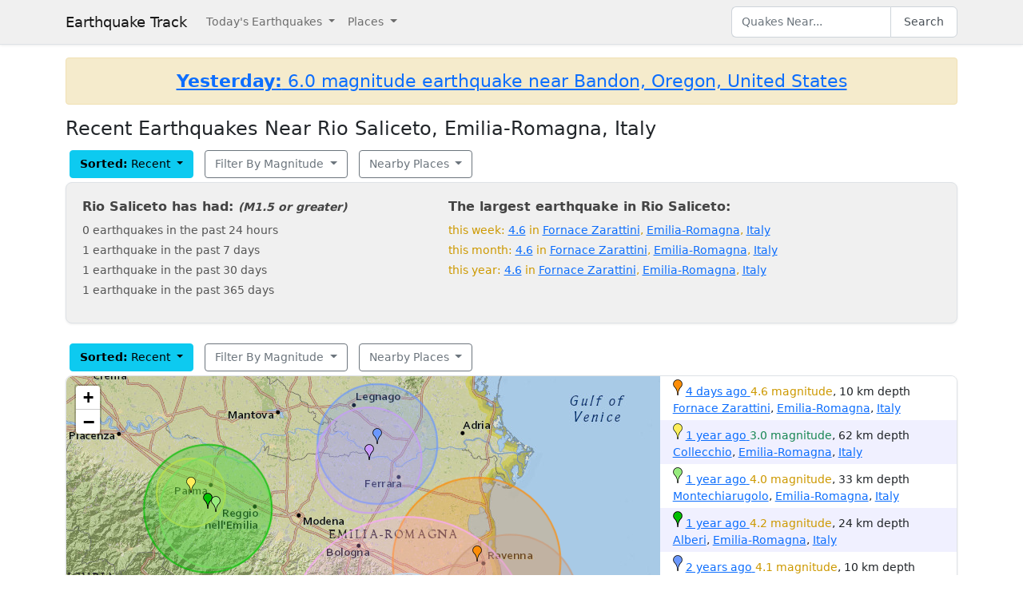

--- FILE ---
content_type: text/html; charset=utf-8
request_url: https://earthquaketrack.com/it-05-rio-saliceto/recent
body_size: 8462
content:
<!DOCTYPE html>
<html>
<head>
<meta content='width=device-width, initial-scale=1, maximum-scale=1' name='viewport'>
<!--  -->

<script src="/assets/application-a0fb239a9d9ac9f3a51ea2382e4aaf8651812b920a1f0f980e121e80b90527d3.js" defer="defer"></script>
<meta name="csrf-param" content="authenticity_token" />
<meta name="csrf-token" content="KOXB4YU7uoJb5DvGgihRQWfIPuP0m1D4IjVbRXZp5AXB6RNdMCN3_L-hK5dZW1T6u53m51igZiFzXRfEEfoH4w" />
<title>Earthquakes in Rio Saliceto, Emilia-Romagna, Italy - Most Recent</title>
<meta name="referrer" content="same-origin">
<link rel="shortcut icon" href="/favicon.ico" />
<link rel="canonical" href="https://earthquaketrack.com/it-05-rio-saliceto/recent" />

<link rel="stylesheet" href="/assets/application-c08a2356b87fdb3aebcfda32a9b924030eaadc8a2179037eabf0216151cf8f39.css" />
<meta content='Quakes Near Rio Saliceto, Emilia-Romagna, Italy Now, Today, and Recently.  See if there was there an earthquake just now in Rio Saliceto, Emilia-Romagna, Italy' name='description'>
<meta content='text/html; charset=UTF-8' http-equiv='Content-Type'>
<meta content='https://earthquaketrack.com/assets/preview.jpg' property='og:image'>
</head>
<body>
<nav class='navbar navbar-expand-lg navbar-light bg-brand'>
<div class='container'>
<a class='navbar-brand' href='/'>Earthquake Track</a>
<button aria-controls='navbarSupportedContent' aria-expanded='false' aria-label='Toggle navigation' class='navbar-toggler' data-bs-target='#navbarSupportedContent' data-bs-toggle='collapse' type='button'>
<span class='navbar-toggler-icon'></span>
</button>
<div class='navbar-collapse collapse' id='navbarSupportedContent'>
<ul class='navbar-nav me-auto mb-2 mb-lg-0'>
<li class='nav-item dropdown'>
<a aria-expanded='false' class='nav-link dropdown-toggle' data-bs-toggle='dropdown' href='#' id='navbarDropdown' role='button'>
Today&#39;s Earthquakes
</a>
<ul aria-labelledby='navbarDropdown' class='dropdown-menu'>
<li><a class="dropdown-item" href="/recent">Today&#39;s Earthquakes</a></li>
<li><a class="dropdown-item" href="/biggest">Big Quakes</a></li>
</ul>
</li>
<li class='nav-item dropdown'>
<a aria-expanded='false' class='nav-link dropdown-toggle' data-bs-toggle='dropdown' href='#' id='navbarDropdown2' role='button'>
Places
</a>
<ul aria-labelledby='navbarDropdown2' class='dropdown-menu'>
<li><a title="LA" class="dropdown-item" href="/v/la/recent">LA and Southern California</a></li>
<li><a class="dropdown-item" href="/v/norcal/recent">Northern California</a></li>
<li><a title="SF" class="dropdown-item" href="/v/sf/recent">San Francisco Bay Area, California</a></li>
<li><a class="dropdown-item" href="/v/pnw/recent">The Pacific Northwest</a></li>
<li><a title="South America" class="dropdown-item" href="/v/southamerica/recent">South America</a></li>
<li><a class="dropdown-item" href="/v/caribbean/recent">The Caribbean and Central America</a></li>
<li><a title="SE Asia" class="dropdown-item" href="/v/seasia/recent">Southeast Asia</a></li>
<li><a title="Europe" class="dropdown-item" href="/v/europe/recent">Europe</a></li>
<li><a title="Asia" class="dropdown-item" href="/v/asia/recent">Asia</a></li>
<li><a class="dropdown-item" href="/v/middleeast/recent">The Middle East</a></li>
<li><a class="dropdown-item" href="/v/safrica/recent">Southern and Central Africa</a></li>
<li><a title="British Columbia" class="dropdown-item" href="/p/canada/british-columbia/recent">British Columbia</a></li>
<li><a title="California" class="dropdown-item" href="/p/united-states/california/recent">California</a></li>
<li><a title="Oklahoma" class="dropdown-item" href="/p/united-states/oklahoma/recent">Oklahoma</a></li>
<li><a title="Texas" class="dropdown-item" href="/p/united-states/texas/recent">Texas</a></li>
<li><a title="Japan" class="dropdown-item" href="/p/japan/recent">Japan</a></li>
<li><a title="New Zealand" class="dropdown-item" href="/p/new-zealand/recent">New Zealand</a></li>
<li><a title="United States" class="dropdown-item" href="/p/united-states/recent">United States</a></li>
<li><a title="Greece" class="dropdown-item" href="/p/greece/recent">Greece</a></li>
</ul>
</li>
</ul>
<ul class='navbar-nav mb-2 mb-lg-0'>
<li class='nav-item'>
<form action='/search' class='d-flex' id='search' method='get'>
<input type="text" name="q" id="q" placeholder="Quakes Near..." class="form-control" />
<button class='btn btn-outline-secondary' type='submit'>Search</button>
</form>
</li>
</ul>
</div>
</div>
</nav>
<div class='container'>
<div id='content'>
<div class='alert alert-warning noteworthy'>
<h4 style='margin:0;text-align:center'>
<a href='/quakes/2026-01-16-03-25-52-utc-6-0-10'>
<strong>Yesterday:</strong>
6.0 magnitude earthquake near Bandon, Oregon, United States
</a>
</h4>
</div>

<div class="row">
  <h1>
        Recent Earthquakes Near Rio Saliceto, Emilia-Romagna, Italy
  </h1>
  <div>
    
<div>
<div class="btn-group">
  <div class="dropdown">
    <button type="button" class="btn btn-default dropdown-toggle btn-info" id="recent-dropdown-38796" data-bs-toggle="dropdown" aria-expanded="false">
      <strong>Sorted:</strong>
          Recent
      <span class="caret"></span>
    </button>
    <ul class="dropdown-menu" role="menu" aria-labelledby="recent-dropdown-38796">
      <li class="tab active"><a title="Latest Quakes Near Rio Saliceto" class="dropdown-item active" href="/it-05-rio-saliceto/recent">Recent Quakes</a></li>
      <li class="tab "><a title="Biggest Quakes Near Rio Saliceto" class="dropdown-item" href="/it-05-rio-saliceto/biggest">Biggest Quakes</a></li>
    </ul>

  </div>
</div>

<div class="btn-group">
  <div class="dropdown">
    <button type="button" class="btn dropdown-toggle btn-outline-secondary " data-bs-toggle="dropdown" aria-expanded="false" id="biggest-dropdown-38796">
      Filter By Magnitude
      <span class="caret"></span>
    </button>
    <ul class="dropdown-menu" aria-labelledby="biggest-dropdown-38796">
      <li class="tab active"><a class="dropdown-item active" href="/it-05-rio-saliceto/recent">No Filter</a></li>
        <li class="tab "><a class="dropdown-item" href="/it-05-rio-saliceto/recent?mag_filter=2">2+ mag</a></li>
        <li class="tab "><a class="dropdown-item" href="/it-05-rio-saliceto/recent?mag_filter=3">3+ mag</a></li>
        <li class="tab "><a class="dropdown-item" href="/it-05-rio-saliceto/recent?mag_filter=4">4+ mag</a></li>
        <li class="tab "><a class="dropdown-item" href="/it-05-rio-saliceto/recent?mag_filter=5">5+ mag</a></li>
        <li class="tab "><a class="dropdown-item" href="/it-05-rio-saliceto/recent?mag_filter=6">6+ mag</a></li>
        <li class="tab "><a class="dropdown-item" href="/it-05-rio-saliceto/recent?mag_filter=7">7+ mag</a></li>
        <li class="tab "><a class="dropdown-item" href="/it-05-rio-saliceto/recent?mag_filter=8">8+ mag</a></li>
    </ul>
  </div>
</div>


<div class="btn-group">
  <div class="dropdown">
    <button type="button" class="btn btn-outline-secondary dropdown-toggle" data-bs-toggle="dropdown" aria-expanded="false" id="nearby-places-dropdown-38796">
        Nearby Places
      <span class="caret"></span>
    </button>
    <ul class="dropdown-menu" aria-labelledby="nearby-places-dropdown-38796">
          <li><a class="dropdown-item" title="Europe" href="/v/europe/recent">Europe</a></li>
        <li class="divider"></li>
          <li><a class="dropdown-item" title="Milano, Lombardy, Italy" href="/it-09-milano/recent">Milano, Lombardy, Italy</a></li>
          <li><a class="dropdown-item" title="Rome, Latium, Italy" href="/it-07-rome/recent">Rome, Latium, Italy</a></li>
          <li><a class="dropdown-item" title="Zagreb - Centar, Grad Zagreb, Croatia" href="/hr-21-zagreb-centar/recent">Zagreb - Centar, Grad Zagreb, Croatia</a></li>
          <li><a class="dropdown-item" title="Turin, Piedmont, Italy" href="/it-12-turin/recent">Turin, Piedmont, Italy</a></li>
        <li class="divider"></li>
          <li><a class="dropdown-item" title="Ordino" href="/p/andorra/ordino/recent">Ordino</a></li>
      <li class="divider"></li>
          <li><a class="dropdown-item" title="Northern Italy" href="/r/northern-italy/recent">Northern Italy</a></li>
          <li><a class="dropdown-item" title="Ligurian Sea" href="/r/ligurian-sea/recent">Ligurian Sea</a></li>
          <li><a class="dropdown-item" title="Central Italy" href="/r/central-italy/recent">Central Italy</a></li>
          <li><a class="dropdown-item" title="Otok Krk, Croatia" href="/r/otok-krk-croatia/recent">Otok Krk, Croatia</a></li>
          <li><a class="dropdown-item" title="Otok Pag, Croatia" href="/r/otok-pag-croatia/recent">Otok Pag, Croatia</a></li>
          <li><a class="dropdown-item" title="Corsica, France" href="/r/corsica-france/recent">Corsica, France</a></li>
          <li><a class="dropdown-item" title="France Germany Border" href="/r/france-germany-border/recent">France Germany Border</a></li>
          <li><a class="dropdown-item" title="Croatia" href="/r/croatia/recent">Croatia</a></li>
          <li><a class="dropdown-item" title="Near South Coast Of France" href="/r/near-south-coast-of-france/recent">Near South Coast Of France</a></li>
          <li><a class="dropdown-item" title="Otok Brac, Croatia" href="/r/otok-brac-croatia/recent">Otok Brac, Croatia</a></li>
          <li><a class="dropdown-item" title="Tyrrhenian Sea" href="/r/tyrrhenian-sea/recent">Tyrrhenian Sea</a></li>
          <li><a class="dropdown-item" title="Adriatic Sea" href="/r/adriatic-sea/recent">Adriatic Sea</a></li>
    </ul>
  </div>
</div>
</div>
  </div>
</div>
  <div class="city-stats">
  <div class="row">
    <div class="col col-lg-5 col-md-6 col-sm-12 col-12">
      <h4>
        Rio Saliceto has had:
        <small><em>(M1.5 or greater)</em></small>
      </h4>
      <ul class="list-unstyled">
        <li>0 earthquakes in the past 24 hours</li>
        <li>1 earthquake in the past 7 days</li>
        <li>1 earthquake in the past 30 days</li>
        <li>1 earthquake in the past 365 days</li>
      </ul>
    </div>
    <div class="col col-lg-7 col-md-6 col-sm-12 col-12">
        <h4>
            The largest earthquake in Rio Saliceto:
        </h4>
        <ul class="list-unstyled">
              <li>
                <div class="text-warning">
                    this week: <a href="/quakes/2026-01-13-08-27-57-utc-4-6-10">4.6</a> in
                        <a href="/it-05-fornace-zarattini/recent">Fornace Zarattini</a>,
        <a href="/p/italy/emilia-romagna/recent">Emilia-Romagna</a>,
      <a href="/p/italy/recent">Italy</a>

                </div>
              </li>
              <li>
                <div class="text-warning">
                    this month: <a href="/quakes/2026-01-13-08-27-57-utc-4-6-10">4.6</a> in
                        <a href="/it-05-fornace-zarattini/recent">Fornace Zarattini</a>,
        <a href="/p/italy/emilia-romagna/recent">Emilia-Romagna</a>,
      <a href="/p/italy/recent">Italy</a>

                </div>
              </li>
              <li>
                <div class="text-warning">
                    this year: <a href="/quakes/2026-01-13-08-27-57-utc-4-6-10">4.6</a> in
                        <a href="/it-05-fornace-zarattini/recent">Fornace Zarattini</a>,
        <a href="/p/italy/emilia-romagna/recent">Emilia-Romagna</a>,
      <a href="/p/italy/recent">Italy</a>

                </div>
              </li>
        </ul>
    </div>
  </div>
</div>




    
<div>
<div class="btn-group">
  <div class="dropdown">
    <button type="button" class="btn btn-default dropdown-toggle btn-info" id="recent-dropdown-75834" data-bs-toggle="dropdown" aria-expanded="false">
      <strong>Sorted:</strong>
          Recent
      <span class="caret"></span>
    </button>
    <ul class="dropdown-menu" role="menu" aria-labelledby="recent-dropdown-75834">
      <li class="tab active"><a title="Latest Quakes Near Rio Saliceto" class="dropdown-item active" href="/it-05-rio-saliceto/recent">Recent Quakes</a></li>
      <li class="tab "><a title="Biggest Quakes Near Rio Saliceto" class="dropdown-item" href="/it-05-rio-saliceto/biggest">Biggest Quakes</a></li>
    </ul>

  </div>
</div>

<div class="btn-group">
  <div class="dropdown">
    <button type="button" class="btn dropdown-toggle btn-outline-secondary " data-bs-toggle="dropdown" aria-expanded="false" id="biggest-dropdown-75834">
      Filter By Magnitude
      <span class="caret"></span>
    </button>
    <ul class="dropdown-menu" aria-labelledby="biggest-dropdown-75834">
      <li class="tab active"><a class="dropdown-item active" href="/it-05-rio-saliceto/recent">No Filter</a></li>
        <li class="tab "><a class="dropdown-item" href="/it-05-rio-saliceto/recent?mag_filter=2">2+ mag</a></li>
        <li class="tab "><a class="dropdown-item" href="/it-05-rio-saliceto/recent?mag_filter=3">3+ mag</a></li>
        <li class="tab "><a class="dropdown-item" href="/it-05-rio-saliceto/recent?mag_filter=4">4+ mag</a></li>
        <li class="tab "><a class="dropdown-item" href="/it-05-rio-saliceto/recent?mag_filter=5">5+ mag</a></li>
        <li class="tab "><a class="dropdown-item" href="/it-05-rio-saliceto/recent?mag_filter=6">6+ mag</a></li>
        <li class="tab "><a class="dropdown-item" href="/it-05-rio-saliceto/recent?mag_filter=7">7+ mag</a></li>
        <li class="tab "><a class="dropdown-item" href="/it-05-rio-saliceto/recent?mag_filter=8">8+ mag</a></li>
    </ul>
  </div>
</div>


<div class="btn-group">
  <div class="dropdown">
    <button type="button" class="btn btn-outline-secondary dropdown-toggle" data-bs-toggle="dropdown" aria-expanded="false" id="nearby-places-dropdown-75834">
        Nearby Places
      <span class="caret"></span>
    </button>
    <ul class="dropdown-menu" aria-labelledby="nearby-places-dropdown-75834">
          <li><a class="dropdown-item" title="Europe" href="/v/europe/recent">Europe</a></li>
        <li class="divider"></li>
          <li><a class="dropdown-item" title="Milano, Lombardy, Italy" href="/it-09-milano/recent">Milano, Lombardy, Italy</a></li>
          <li><a class="dropdown-item" title="Rome, Latium, Italy" href="/it-07-rome/recent">Rome, Latium, Italy</a></li>
          <li><a class="dropdown-item" title="Zagreb - Centar, Grad Zagreb, Croatia" href="/hr-21-zagreb-centar/recent">Zagreb - Centar, Grad Zagreb, Croatia</a></li>
          <li><a class="dropdown-item" title="Turin, Piedmont, Italy" href="/it-12-turin/recent">Turin, Piedmont, Italy</a></li>
        <li class="divider"></li>
          <li><a class="dropdown-item" title="Ordino" href="/p/andorra/ordino/recent">Ordino</a></li>
      <li class="divider"></li>
          <li><a class="dropdown-item" title="Northern Italy" href="/r/northern-italy/recent">Northern Italy</a></li>
          <li><a class="dropdown-item" title="Ligurian Sea" href="/r/ligurian-sea/recent">Ligurian Sea</a></li>
          <li><a class="dropdown-item" title="Central Italy" href="/r/central-italy/recent">Central Italy</a></li>
          <li><a class="dropdown-item" title="Otok Krk, Croatia" href="/r/otok-krk-croatia/recent">Otok Krk, Croatia</a></li>
          <li><a class="dropdown-item" title="Otok Pag, Croatia" href="/r/otok-pag-croatia/recent">Otok Pag, Croatia</a></li>
          <li><a class="dropdown-item" title="Corsica, France" href="/r/corsica-france/recent">Corsica, France</a></li>
          <li><a class="dropdown-item" title="France Germany Border" href="/r/france-germany-border/recent">France Germany Border</a></li>
          <li><a class="dropdown-item" title="Croatia" href="/r/croatia/recent">Croatia</a></li>
          <li><a class="dropdown-item" title="Near South Coast Of France" href="/r/near-south-coast-of-france/recent">Near South Coast Of France</a></li>
          <li><a class="dropdown-item" title="Otok Brac, Croatia" href="/r/otok-brac-croatia/recent">Otok Brac, Croatia</a></li>
          <li><a class="dropdown-item" title="Tyrrhenian Sea" href="/r/tyrrhenian-sea/recent">Tyrrhenian Sea</a></li>
          <li><a class="dropdown-item" title="Adriatic Sea" href="/r/adriatic-sea/recent">Adriatic Sea</a></li>
    </ul>
  </div>
</div>
</div>
    <div class="quakes-multi-map-row">
  <div class="row">
    <div class="quakes-multi-map col col-lg-8 col-sm-6 col-12">
      <div class="quakes-multi-map-canvas"
        data-coordinates="44.425,12.154;44.763,10.19;44.669,10.359;44.685,10.307;45.0,11.472;44.921,11.414;44.045,11.684;44.055,11.679;44.224,12.387;43.514,12.449"
        data-magnitudes="4.6;3.0;4.0;4.2;4.1;3.9;5.1;4.2;4.3;4.2"
        data-depths="10;62;33;24;10;18;10;15;4;4"
        data-no-draw-magnitude="false"
        data-show-fire-perimeters="false"
         data-city="44.8115,10.8041"  >
      </div>
    </div>
    <div class="quakes-info-list col col-lg-4 col-sm-6 col-12">
          <div class="quake-info odd col col-lg-12">
  <div class="quake-info-container" data-quakeIndex="0">
    <div class="marker marker-orange" style="cursor:pointer;display:inline-block;" data-quakeIndex="0"></div>
  <a href="/quakes/2026-01-13-08-27-57-utc-4-6-10">
    <abbr class="timeago" datetime="2026-01-13T08:27:57Z">
      2026-01-13 08:27:57 UTC
    </abbr>
  </a>
  <span class="text-warning">4.6 magnitude</span>, 10 km depth
  <br/>
      <a href="/it-05-fornace-zarattini/recent">Fornace Zarattini</a>,
        <a href="/p/italy/emilia-romagna/recent">Emilia-Romagna</a>,
      <a href="/p/italy/recent">Italy</a>

  <template>
  <div class="quake-info-window" data-quakeIndex="0">
    <h4 class='title text-warning'>
      <div class="marker marker-orange" style="cursor:pointer;display:inline-block;" data-quakeIndex="0"></div>
    4.6 magnitude earthquake</h4>
    <p>
      <a href="/quakes/2026-01-13-08-27-57-utc-4-6-10">
      
      <abbr class="timeago" datetime="2026-01-13T08:27:57Z">
        2026-01-13 08:27:57 UTC
      </abbr>
      at 08:27 <br/>January 13, 2026 UTC
      </a>
    </p>
    <p>
      Location:<br/>
      Epicenter at 44.425, 12.154
        <br/>
        1.2 km from
  <a href="/it-05-fornace-zarattini/recent">Fornace Zarattini</a>
    (1.2 miles)


    </p>

        <p>
      <a href="/r/northern-italy/recent">Northern Italy</a>
        </p>
    <p>Depth: 10 km</p>
  </div>
  </template>
</div>
</div>

          <div class="quake-info even col col-lg-12">
  <div class="quake-info-container" data-quakeIndex="1">
    <div class="marker marker-yellow" style="cursor:pointer;display:inline-block;" data-quakeIndex="1"></div>
  <a href="/quakes/2024-05-22-09-34-21-utc-3-0-62">
    <abbr class="timeago" datetime="2024-05-22T09:34:21Z">
      2024-05-22 09:34:21 UTC
    </abbr>
  </a>
  <span class="text-success">3.0 magnitude</span>, 62 km depth
  <br/>
      <a href="/it-05-collecchio/recent">Collecchio</a>,
        <a href="/p/italy/emilia-romagna/recent">Emilia-Romagna</a>,
      <a href="/p/italy/recent">Italy</a>

  <template>
  <div class="quake-info-window" data-quakeIndex="1">
    <h4 class='title text-success'>
      <div class="marker marker-yellow" style="cursor:pointer;display:inline-block;" data-quakeIndex="1"></div>
    3.0 magnitude earthquake</h4>
    <p>
      <a href="/quakes/2024-05-22-09-34-21-utc-3-0-62">
      
      <abbr class="timeago" datetime="2024-05-22T09:34:21Z">
        2024-05-22 09:34:21 UTC
      </abbr>
      at 09:34 <br/>May 22, 2024 UTC
      </a>
    </p>
    <p>
      Location:<br/>
      Epicenter at 44.763, 10.19
        <br/>
        2.2 km from
  <a href="/it-05-collecchio/recent">Collecchio</a>
    (1.2 miles)


    </p>

        <p>
      <a href="/r/northern-italy/recent">Northern Italy</a>
        </p>
    <p>Depth: 62 km</p>
  </div>
  </template>
</div>
</div>

          <div class="quake-info odd col col-lg-12">
  <div class="quake-info-container" data-quakeIndex="2">
    <div class="marker marker-green" style="cursor:pointer;display:inline-block;" data-quakeIndex="2"></div>
  <a href="/quakes/2024-02-17-00-23-30-utc-4-0-33">
    <abbr class="timeago" datetime="2024-02-17T00:23:30Z">
      2024-02-17 00:23:30 UTC
    </abbr>
  </a>
  <span class="text-warning">4.0 magnitude</span>, 33 km depth
  <br/>
      <a href="/it-05-montechiarugolo/recent">Montechiarugolo</a>,
        <a href="/p/italy/emilia-romagna/recent">Emilia-Romagna</a>,
      <a href="/p/italy/recent">Italy</a>

  <template>
  <div class="quake-info-window" data-quakeIndex="2">
    <h4 class='title text-warning'>
      <div class="marker marker-green" style="cursor:pointer;display:inline-block;" data-quakeIndex="2"></div>
    4.0 magnitude earthquake</h4>
    <p>
      <a href="/quakes/2024-02-17-00-23-30-utc-4-0-33">
      
      <abbr class="timeago" datetime="2024-02-17T00:23:30Z">
        2024-02-17 00:23:30 UTC
      </abbr>
      at 00:23 <br/>February 17, 2024 UTC
      </a>
    </p>
    <p>
      Location:<br/>
      Epicenter at 44.669, 10.359
        <br/>
        2.2 km from
  <a href="/it-05-montechiarugolo/recent">Montechiarugolo</a>
    (1.2 miles)


    </p>

        <p>
      <a href="/r/northern-italy/recent">Northern Italy</a>
        </p>
    <p>Depth: 33 km</p>
  </div>
  </template>
</div>
</div>

          <div class="quake-info even col col-lg-12">
  <div class="quake-info-container" data-quakeIndex="3">
    <div class="marker marker-darkgreen" style="cursor:pointer;display:inline-block;" data-quakeIndex="3"></div>
  <a href="/quakes/2024-02-09-12-06-22-utc-4-2-24">
    <abbr class="timeago" datetime="2024-02-09T12:06:22Z">
      2024-02-09 12:06:22 UTC
    </abbr>
  </a>
  <span class="text-warning">4.2 magnitude</span>, 24 km depth
  <br/>
      <a href="/it-05-alberi/recent">Alberi</a>,
        <a href="/p/italy/emilia-romagna/recent">Emilia-Romagna</a>,
      <a href="/p/italy/recent">Italy</a>

  <template>
  <div class="quake-info-window" data-quakeIndex="3">
    <h4 class='title text-warning'>
      <div class="marker marker-darkgreen" style="cursor:pointer;display:inline-block;" data-quakeIndex="3"></div>
    4.2 magnitude earthquake</h4>
    <p>
      <a href="/quakes/2024-02-09-12-06-22-utc-4-2-24">
      
      <abbr class="timeago" datetime="2024-02-09T12:06:22Z">
        2024-02-09 12:06:22 UTC
      </abbr>
      at 12:06 <br/>February 09, 2024 UTC
      </a>
    </p>
    <p>
      Location:<br/>
      Epicenter at 44.685, 10.307
        <br/>
        1.2 km from
  <a href="/it-05-alberi/recent">Alberi</a>
    (1.2 miles)


    </p>

        <p>
      <a href="/r/northern-italy/recent">Northern Italy</a>
        </p>
    <p>Depth: 24 km</p>
  </div>
  </template>
</div>
</div>

          <div class="quake-info odd col col-lg-12">
  <div class="quake-info-container" data-quakeIndex="4">
    <div class="marker marker-blue" style="cursor:pointer;display:inline-block;" data-quakeIndex="4"></div>
  <a href="/quakes/2023-10-28-15-29-22-utc-4-1-10">
    <abbr class="timeago" datetime="2023-10-28T15:29:22Z">
      2023-10-28 15:29:22 UTC
    </abbr>
  </a>
  <span class="text-warning">4.1 magnitude</span>, 10 km depth
  <br/>
      <a href="/it-20-bagnolo-di-po/recent">Bagnolo di Po</a>,
        <a href="/p/italy/veneto/recent">Veneto</a>,
      <a href="/p/italy/recent">Italy</a>

  <template>
  <div class="quake-info-window" data-quakeIndex="4">
    <h4 class='title text-warning'>
      <div class="marker marker-blue" style="cursor:pointer;display:inline-block;" data-quakeIndex="4"></div>
    4.1 magnitude earthquake</h4>
    <p>
      <a href="/quakes/2023-10-28-15-29-22-utc-4-1-10">
      
      <abbr class="timeago" datetime="2023-10-28T15:29:22Z">
        2023-10-28 15:29:22 UTC
      </abbr>
      at 15:29 <br/>October 28, 2023 UTC
      </a>
    </p>
    <p>
      Location:<br/>
      Epicenter at 45.0, 11.472
        <br/>
        2.2 km from
  <a href="/it-20-bagnolo-di-po/recent">Bagnolo di Po</a>
    (1.2 miles)


    </p>

        <p>
      <a href="/r/northern-italy/recent">Northern Italy</a>
        </p>
    <p>Depth: 10 km</p>
  </div>
  </template>
</div>
</div>

          <div class="quake-info even col col-lg-12">
  <div class="quake-info-container" data-quakeIndex="5">
    <div class="marker marker-purple" style="cursor:pointer;display:inline-block;" data-quakeIndex="5"></div>
  <a href="/quakes/2023-10-25-13-45-36-utc-3-9-18">
    <abbr class="timeago" datetime="2023-10-25T13:45:36Z">
      2023-10-25 13:45:36 UTC
    </abbr>
  </a>
  <span class="text-success">3.9 magnitude</span>, 18 km depth
  <br/>
      <a href="/it-05-bondeno/recent">Bondeno</a>,
        <a href="/p/italy/emilia-romagna/recent">Emilia-Romagna</a>,
      <a href="/p/italy/recent">Italy</a>

  <template>
  <div class="quake-info-window" data-quakeIndex="5">
    <h4 class='title text-success'>
      <div class="marker marker-purple" style="cursor:pointer;display:inline-block;" data-quakeIndex="5"></div>
    3.9 magnitude earthquake</h4>
    <p>
      <a href="/quakes/2023-10-25-13-45-36-utc-3-9-18">
      
      <abbr class="timeago" datetime="2023-10-25T13:45:36Z">
        2023-10-25 13:45:36 UTC
      </abbr>
      at 13:45 <br/>October 25, 2023 UTC
      </a>
    </p>
    <p>
      Location:<br/>
      Epicenter at 44.921, 11.414
        <br/>
        3.2 km from
  <a href="/it-05-bondeno/recent">Bondeno</a>
    (2.2 miles)


    </p>

        <p>
      <a href="/r/northern-italy/recent">Northern Italy</a>
        </p>
    <p>Depth: 18 km</p>
  </div>
  </template>
</div>
</div>

          <div class="quake-info odd col col-lg-12">
  <div class="quake-info-container" data-quakeIndex="6">
    <div class="marker marker-pink" style="cursor:pointer;display:inline-block;" data-quakeIndex="6"></div>
  <a href="/quakes/2023-09-18-03-10-14-utc-5-1-10">
    <abbr class="timeago" datetime="2023-09-18T03:10:14Z">
      2023-09-18 03:10:14 UTC
    </abbr>
  </a>
  <span class="text-warning">5.1 magnitude</span>, 10 km depth
  <br/>
      <a href="/it-05-tredozio/recent">Tredozio</a>,
        <a href="/p/italy/emilia-romagna/recent">Emilia-Romagna</a>,
      <a href="/p/italy/recent">Italy</a>

  <template>
  <div class="quake-info-window" data-quakeIndex="6">
    <h4 class='title text-warning'>
      <div class="marker marker-pink" style="cursor:pointer;display:inline-block;" data-quakeIndex="6"></div>
    5.1 magnitude earthquake</h4>
    <p>
      <a href="/quakes/2023-09-18-03-10-14-utc-5-1-10">
      
      <abbr class="timeago" datetime="2023-09-18T03:10:14Z">
        2023-09-18 03:10:14 UTC
      </abbr>
      at 03:10 <br/>September 18, 2023 UTC
      </a>
    </p>
    <p>
      Location:<br/>
      Epicenter at 44.045, 11.684
        <br/>
        5.2 km from
  <a href="/it-05-tredozio/recent">Tredozio</a>
    (3.2 miles)


    </p>

        <p>
      <a href="/r/northern-italy/recent">Northern Italy</a>
        </p>
    <p>Depth: 10 km</p>
  </div>
  </template>
</div>
</div>

          <div class="quake-info even col col-lg-12">
  <div class="quake-info-container" data-quakeIndex="7">
    <div class="marker marker-paleblue" style="cursor:pointer;display:inline-block;" data-quakeIndex="7"></div>
  <a href="/quakes/2023-09-18-02-38-03-utc-4-2-15">
    <abbr class="timeago" datetime="2023-09-18T02:38:03Z">
      2023-09-18 02:38:03 UTC
    </abbr>
  </a>
  <span class="text-warning">4.2 magnitude</span>, 15 km depth
  <br/>
      <a href="/it-05-tredozio/recent">Tredozio</a>,
        <a href="/p/italy/emilia-romagna/recent">Emilia-Romagna</a>,
      <a href="/p/italy/recent">Italy</a>

  <template>
  <div class="quake-info-window" data-quakeIndex="7">
    <h4 class='title text-warning'>
      <div class="marker marker-paleblue" style="cursor:pointer;display:inline-block;" data-quakeIndex="7"></div>
    4.2 magnitude earthquake</h4>
    <p>
      <a href="/quakes/2023-09-18-02-38-03-utc-4-2-15">
      
      <abbr class="timeago" datetime="2023-09-18T02:38:03Z">
        2023-09-18 02:38:03 UTC
      </abbr>
      at 02:38 <br/>September 18, 2023 UTC
      </a>
    </p>
    <p>
      Location:<br/>
      Epicenter at 44.055, 11.679
        <br/>
        5.2 km from
  <a href="/it-05-tredozio/recent">Tredozio</a>
    (3.2 miles)


    </p>

        <p>
      <a href="/r/northern-italy/recent">Northern Italy</a>
        </p>
    <p>Depth: 15 km</p>
  </div>
  </template>
</div>
</div>

          <div class="quake-info odd col col-lg-12">
  <div class="quake-info-container" data-quakeIndex="8">
    <div class="marker marker-brown" style="cursor:pointer;display:inline-block;" data-quakeIndex="8"></div>
  <a href="/quakes/2023-01-28-05-32-49-utc-4-3-4">
    <abbr class="timeago" datetime="2023-01-28T05:32:49Z">
      2023-01-28 05:32:49 UTC
    </abbr>
  </a>
  <span class="text-warning">4.3 magnitude</span>, 4 km depth
  <br/>
      <a href="/it-05-cesenatico/recent">Cesenatico</a>,
        <a href="/p/italy/emilia-romagna/recent">Emilia-Romagna</a>,
      <a href="/p/italy/recent">Italy</a>

  <template>
  <div class="quake-info-window" data-quakeIndex="8">
    <h4 class='title text-warning'>
      <div class="marker marker-brown" style="cursor:pointer;display:inline-block;" data-quakeIndex="8"></div>
    4.3 magnitude earthquake</h4>
    <p>
      <a href="/quakes/2023-01-28-05-32-49-utc-4-3-4">
      
      <abbr class="timeago" datetime="2023-01-28T05:32:49Z">
        2023-01-28 05:32:49 UTC
      </abbr>
      at 05:32 <br/>January 28, 2023 UTC
      </a>
    </p>
    <p>
      Location:<br/>
      Epicenter at 44.224, 12.387
        <br/>
        2.2 km from
  <a href="/it-05-cesenatico/recent">Cesenatico</a>
    (1.2 miles)


    </p>

        <p>
      <a href="/r/northern-italy/recent">Northern Italy</a>
        </p>
    <p>Depth: 4 km</p>
  </div>
  </template>
</div>
</div>

          <div class="quake-info even col col-lg-12">
  <div class="quake-info-container" data-quakeIndex="9">
    <div class="marker marker-red" style="cursor:pointer;display:inline-block;" data-quakeIndex="9"></div>
  <a href="/quakes/2022-12-05-14-43-28-utc-4-2-4">
    <abbr class="timeago" datetime="2022-12-05T14:43:28Z">
      2022-12-05 14:43:28 UTC
    </abbr>
  </a>
  <span class="text-warning">4.2 magnitude</span>, 4 km depth
  <br/>
      <a href="/it-18-monte-grimano/recent">Monte Grimano</a>,
        <a href="/p/italy/umbria/recent">Umbria</a>,
      <a href="/p/italy/recent">Italy</a>

  <template>
  <div class="quake-info-window" data-quakeIndex="9">
    <h4 class='title text-warning'>
      <div class="marker marker-red" style="cursor:pointer;display:inline-block;" data-quakeIndex="9"></div>
    4.2 magnitude earthquake</h4>
    <p>
      <a href="/quakes/2022-12-05-14-43-28-utc-4-2-4">
      
      <abbr class="timeago" datetime="2022-12-05T14:43:28Z">
        2022-12-05 14:43:28 UTC
      </abbr>
      at 14:43 <br/>December 05, 2022 UTC
      </a>
    </p>
    <p>
      Location:<br/>
      Epicenter at 43.514, 12.449
        <br/>
        5.2 km from
  <a href="/it-18-monte-grimano/recent">Monte Grimano</a>
    (3.2 miles)


    </p>

        <p>
      <a href="/r/central-italy/recent">Central Italy</a>
        </p>
    <p>Depth: 4 km</p>
  </div>
  </template>
</div>
</div>

    </div>
  </div>
</div>

    
<div>
<div class="btn-group">
  <div class="dropdown">
    <button type="button" class="btn btn-default dropdown-toggle btn-info" id="recent-dropdown-13313" data-bs-toggle="dropdown" aria-expanded="false">
      <strong>Sorted:</strong>
          Recent
      <span class="caret"></span>
    </button>
    <ul class="dropdown-menu" role="menu" aria-labelledby="recent-dropdown-13313">
      <li class="tab active"><a title="Latest Quakes Near Rio Saliceto" class="dropdown-item active" href="/it-05-rio-saliceto/recent">Recent Quakes</a></li>
      <li class="tab "><a title="Biggest Quakes Near Rio Saliceto" class="dropdown-item" href="/it-05-rio-saliceto/biggest">Biggest Quakes</a></li>
    </ul>

  </div>
</div>

<div class="btn-group">
  <div class="dropdown">
    <button type="button" class="btn dropdown-toggle btn-outline-secondary " data-bs-toggle="dropdown" aria-expanded="false" id="biggest-dropdown-13313">
      Filter By Magnitude
      <span class="caret"></span>
    </button>
    <ul class="dropdown-menu" aria-labelledby="biggest-dropdown-13313">
      <li class="tab active"><a class="dropdown-item active" href="/it-05-rio-saliceto/recent">No Filter</a></li>
        <li class="tab "><a class="dropdown-item" href="/it-05-rio-saliceto/recent?mag_filter=2">2+ mag</a></li>
        <li class="tab "><a class="dropdown-item" href="/it-05-rio-saliceto/recent?mag_filter=3">3+ mag</a></li>
        <li class="tab "><a class="dropdown-item" href="/it-05-rio-saliceto/recent?mag_filter=4">4+ mag</a></li>
        <li class="tab "><a class="dropdown-item" href="/it-05-rio-saliceto/recent?mag_filter=5">5+ mag</a></li>
        <li class="tab "><a class="dropdown-item" href="/it-05-rio-saliceto/recent?mag_filter=6">6+ mag</a></li>
        <li class="tab "><a class="dropdown-item" href="/it-05-rio-saliceto/recent?mag_filter=7">7+ mag</a></li>
        <li class="tab "><a class="dropdown-item" href="/it-05-rio-saliceto/recent?mag_filter=8">8+ mag</a></li>
    </ul>
  </div>
</div>


<div class="btn-group">
  <div class="dropdown">
    <button type="button" class="btn btn-outline-secondary dropdown-toggle" data-bs-toggle="dropdown" aria-expanded="false" id="nearby-places-dropdown-13313">
        Nearby Places
      <span class="caret"></span>
    </button>
    <ul class="dropdown-menu" aria-labelledby="nearby-places-dropdown-13313">
          <li><a class="dropdown-item" title="Europe" href="/v/europe/recent">Europe</a></li>
        <li class="divider"></li>
          <li><a class="dropdown-item" title="Milano, Lombardy, Italy" href="/it-09-milano/recent">Milano, Lombardy, Italy</a></li>
          <li><a class="dropdown-item" title="Rome, Latium, Italy" href="/it-07-rome/recent">Rome, Latium, Italy</a></li>
          <li><a class="dropdown-item" title="Zagreb - Centar, Grad Zagreb, Croatia" href="/hr-21-zagreb-centar/recent">Zagreb - Centar, Grad Zagreb, Croatia</a></li>
          <li><a class="dropdown-item" title="Turin, Piedmont, Italy" href="/it-12-turin/recent">Turin, Piedmont, Italy</a></li>
        <li class="divider"></li>
          <li><a class="dropdown-item" title="Ordino" href="/p/andorra/ordino/recent">Ordino</a></li>
      <li class="divider"></li>
          <li><a class="dropdown-item" title="Northern Italy" href="/r/northern-italy/recent">Northern Italy</a></li>
          <li><a class="dropdown-item" title="Ligurian Sea" href="/r/ligurian-sea/recent">Ligurian Sea</a></li>
          <li><a class="dropdown-item" title="Central Italy" href="/r/central-italy/recent">Central Italy</a></li>
          <li><a class="dropdown-item" title="Otok Krk, Croatia" href="/r/otok-krk-croatia/recent">Otok Krk, Croatia</a></li>
          <li><a class="dropdown-item" title="Otok Pag, Croatia" href="/r/otok-pag-croatia/recent">Otok Pag, Croatia</a></li>
          <li><a class="dropdown-item" title="Corsica, France" href="/r/corsica-france/recent">Corsica, France</a></li>
          <li><a class="dropdown-item" title="France Germany Border" href="/r/france-germany-border/recent">France Germany Border</a></li>
          <li><a class="dropdown-item" title="Croatia" href="/r/croatia/recent">Croatia</a></li>
          <li><a class="dropdown-item" title="Near South Coast Of France" href="/r/near-south-coast-of-france/recent">Near South Coast Of France</a></li>
          <li><a class="dropdown-item" title="Otok Brac, Croatia" href="/r/otok-brac-croatia/recent">Otok Brac, Croatia</a></li>
          <li><a class="dropdown-item" title="Tyrrhenian Sea" href="/r/tyrrhenian-sea/recent">Tyrrhenian Sea</a></li>
          <li><a class="dropdown-item" title="Adriatic Sea" href="/r/adriatic-sea/recent">Adriatic Sea</a></li>
    </ul>
  </div>
</div>
</div>
    <div class="quakes-multi-map-row">
  <div class="row">
    <div class="quakes-multi-map col col-lg-8 col-sm-6 col-12">
      <div class="quakes-multi-map-canvas"
        data-coordinates="43.93,13.31;43.674,8.996;44.135,10.624;44.398,9.068;43.686,11.267;43.652,11.262;44.282,11.54;44.773,10.787;44.817,10.753;45.669,9.525"
        data-magnitudes="5.6;4.5;4.6;4.4;3.5;3.5;4.0;4.6;4.2;4.5"
        data-depths="10;10;18;10;10;6;6;10;10;31"
        data-no-draw-magnitude="false"
        data-show-fire-perimeters="false"
         data-city="44.8115,10.8041"  >
      </div>
    </div>
    <div class="quakes-info-list col col-lg-4 col-sm-6 col-12">
          <div class="quake-info odd col col-lg-12">
  <div class="quake-info-container" data-quakeIndex="0">
    <div class="marker marker-orange" style="cursor:pointer;display:inline-block;" data-quakeIndex="0"></div>
  <a href="/quakes/2022-11-09-06-07-27-utc-5-6-10">
    <abbr class="timeago" datetime="2022-11-09T06:07:27Z">
      2022-11-09 06:07:27 UTC
    </abbr>
  </a>
  <span class="text-warning">5.6 magnitude</span>, 10 km depth
  <br/>
      <a href="/it-10-marotta/recent">Marotta</a>,
        <a href="/p/italy/the-marches/recent">The Marches</a>,
      <a href="/p/italy/recent">Italy</a>

  <template>
  <div class="quake-info-window" data-quakeIndex="0">
    <h4 class='title text-warning'>
      <div class="marker marker-orange" style="cursor:pointer;display:inline-block;" data-quakeIndex="0"></div>
    5.6 magnitude earthquake</h4>
    <p>
      <a href="/quakes/2022-11-09-06-07-27-utc-5-6-10">
      
      <abbr class="timeago" datetime="2022-11-09T06:07:27Z">
        2022-11-09 06:07:27 UTC
      </abbr>
      at 06:07 <br/>November 09, 2022 UTC
      </a>
    </p>
    <p>
      Location:<br/>
      Epicenter at 43.93, 13.31
        <br/>
        22.2 km from
  <a href="/it-10-marotta/recent">Marotta</a>
    (14.2 miles)


    </p>

        <p>
      <a href="/r/central-italy/recent">Central Italy</a>
        </p>
    <p>Depth: 10 km</p>
  </div>
  </template>
</div>
</div>

          <div class="quake-info even col col-lg-12">
  <div class="quake-info-container" data-quakeIndex="1">
    <div class="marker marker-yellow" style="cursor:pointer;display:inline-block;" data-quakeIndex="1"></div>
  <a href="/quakes/2022-11-08-15-23-23-utc-4-5-10">
    <abbr class="timeago" datetime="2022-11-08T15:23:23Z">
      2022-11-08 15:23:23 UTC
    </abbr>
  </a>
  <span class="text-warning">4.5 magnitude</span>, 10 km depth
  <br/>
      <a href="/it-08-portofino/recent">Portofino</a>,
        <a href="/p/italy/liguria/recent">Liguria</a>,
      <a href="/p/italy/recent">Italy</a>

  <template>
  <div class="quake-info-window" data-quakeIndex="1">
    <h4 class='title text-warning'>
      <div class="marker marker-yellow" style="cursor:pointer;display:inline-block;" data-quakeIndex="1"></div>
    4.5 magnitude earthquake</h4>
    <p>
      <a href="/quakes/2022-11-08-15-23-23-utc-4-5-10">
      
      <abbr class="timeago" datetime="2022-11-08T15:23:23Z">
        2022-11-08 15:23:23 UTC
      </abbr>
      at 15:23 <br/>November 08, 2022 UTC
      </a>
    </p>
    <p>
      Location:<br/>
      Epicenter at 43.674, 8.996
        <br/>
        72.2 km from
  <a href="/it-08-portofino/recent">Portofino</a>
    (44.2 miles)


    </p>

        <p>
      <a href="/r/ligurian-sea/recent">Ligurian Sea</a>
        </p>
    <p>Depth: 10 km</p>
  </div>
  </template>
</div>
</div>

          <div class="quake-info odd col col-lg-12">
  <div class="quake-info-container" data-quakeIndex="2">
    <div class="marker marker-green" style="cursor:pointer;display:inline-block;" data-quakeIndex="2"></div>
  <a href="/quakes/2022-09-22-15-47-57-utc-4-6-18">
    <abbr class="timeago" datetime="2022-09-22T15:47:57Z">
      2022-09-22 15:47:57 UTC
    </abbr>
  </a>
  <span class="text-warning">4.6 magnitude</span>, 18 km depth
  <br/>
      <a href="/it-16-abetone/recent">Abetone</a>,
        <a href="/p/italy/tuscany/recent">Tuscany</a>,
      <a href="/p/italy/recent">Italy</a>

  <template>
  <div class="quake-info-window" data-quakeIndex="2">
    <h4 class='title text-warning'>
      <div class="marker marker-green" style="cursor:pointer;display:inline-block;" data-quakeIndex="2"></div>
    4.6 magnitude earthquake</h4>
    <p>
      <a href="/quakes/2022-09-22-15-47-57-utc-4-6-18">
      
      <abbr class="timeago" datetime="2022-09-22T15:47:57Z">
        2022-09-22 15:47:57 UTC
      </abbr>
      at 15:47 <br/>September 22, 2022 UTC
      </a>
    </p>
    <p>
      Location:<br/>
      Epicenter at 44.135, 10.624
        <br/>
        3.2 km from
  <a href="/it-16-abetone/recent">Abetone</a>
    (2.2 miles)


    </p>

        <p>
      <a href="/r/northern-italy/recent">Northern Italy</a>
        </p>
    <p>Depth: 18 km</p>
  </div>
  </template>
</div>
</div>

          <div class="quake-info even col col-lg-12">
  <div class="quake-info-container" data-quakeIndex="3">
    <div class="marker marker-darkgreen" style="cursor:pointer;display:inline-block;" data-quakeIndex="3"></div>
  <a href="/quakes/2022-09-22-13-40-00-utc-4-4-10">
    <abbr class="timeago" datetime="2022-09-22T13:40:00Z">
      2022-09-22 13:40:00 UTC
    </abbr>
  </a>
  <span class="text-warning">4.4 magnitude</span>, 10 km depth
  <br/>
      <a href="/it-08-bogliasco/recent">Bogliasco</a>,
        <a href="/p/italy/liguria/recent">Liguria</a>,
      <a href="/p/italy/recent">Italy</a>

  <template>
  <div class="quake-info-window" data-quakeIndex="3">
    <h4 class='title text-warning'>
      <div class="marker marker-darkgreen" style="cursor:pointer;display:inline-block;" data-quakeIndex="3"></div>
    4.4 magnitude earthquake</h4>
    <p>
      <a href="/quakes/2022-09-22-13-40-00-utc-4-4-10">
      
      <abbr class="timeago" datetime="2022-09-22T13:40:00Z">
        2022-09-22 13:40:00 UTC
      </abbr>
      at 13:40 <br/>September 22, 2022 UTC
      </a>
    </p>
    <p>
      Location:<br/>
      Epicenter at 44.398, 9.068
        <br/>
        1.2 km from
  <a href="/it-08-bogliasco/recent">Bogliasco</a>
    (1.2 miles)


    </p>

        <p>
      <a href="/r/northern-italy/recent">Northern Italy</a>
        </p>
    <p>Depth: 10 km</p>
  </div>
  </template>
</div>
</div>

          <div class="quake-info odd col col-lg-12">
  <div class="quake-info-container" data-quakeIndex="4">
    <div class="marker marker-blue" style="cursor:pointer;display:inline-block;" data-quakeIndex="4"></div>
  <a href="/quakes/2022-05-12-21-12-04-utc-3-5-10">
    <abbr class="timeago" datetime="2022-05-12T21:12:04Z">
      2022-05-12 21:12:04 UTC
    </abbr>
  </a>
  <span class="text-success">3.5 magnitude</span>, 10 km depth
  <br/>
      <a href="/it-16-impruneta/recent">Impruneta</a>,
        <a href="/p/italy/tuscany/recent">Tuscany</a>,
      <a href="/p/italy/recent">Italy</a>

  <template>
  <div class="quake-info-window" data-quakeIndex="4">
    <h4 class='title text-success'>
      <div class="marker marker-blue" style="cursor:pointer;display:inline-block;" data-quakeIndex="4"></div>
    3.5 magnitude earthquake</h4>
    <p>
      <a href="/quakes/2022-05-12-21-12-04-utc-3-5-10">
      
      <abbr class="timeago" datetime="2022-05-12T21:12:04Z">
        2022-05-12 21:12:04 UTC
      </abbr>
      at 21:12 <br/>May 12, 2022 UTC
      </a>
    </p>
    <p>
      Location:<br/>
      Epicenter at 43.686, 11.267
        <br/>
        1.2 km from
  <a href="/it-16-impruneta/recent">Impruneta</a>
    (0.2 miles)


    </p>

        <p>
      <a href="/r/central-italy/recent">Central Italy</a>
        </p>
    <p>Depth: 10 km</p>
  </div>
  </template>
</div>
</div>

          <div class="quake-info even col col-lg-12">
  <div class="quake-info-container" data-quakeIndex="5">
    <div class="marker marker-purple" style="cursor:pointer;display:inline-block;" data-quakeIndex="5"></div>
  <a href="/quakes/2022-05-03-15-50-49-utc-3-5-6">
    <abbr class="timeago" datetime="2022-05-03T15:50:49Z">
      2022-05-03 15:50:49 UTC
    </abbr>
  </a>
  <span class="text-success">3.5 magnitude</span>, 6 km depth
  <br/>
      <a href="/it-16-mercatale/recent">Mercatale</a>,
        <a href="/p/italy/tuscany/recent">Tuscany</a>,
      <a href="/p/italy/recent">Italy</a>

  <template>
  <div class="quake-info-window" data-quakeIndex="5">
    <h4 class='title text-success'>
      <div class="marker marker-purple" style="cursor:pointer;display:inline-block;" data-quakeIndex="5"></div>
    3.5 magnitude earthquake</h4>
    <p>
      <a href="/quakes/2022-05-03-15-50-49-utc-3-5-6">
      
      <abbr class="timeago" datetime="2022-05-03T15:50:49Z">
        2022-05-03 15:50:49 UTC
      </abbr>
      at 15:50 <br/>May 03, 2022 UTC
      </a>
    </p>
    <p>
      Location:<br/>
      Epicenter at 43.652, 11.262
        <br/>
        1.2 km from
  <a href="/it-16-mercatale/recent">Mercatale</a>
    (1.2 miles)


    </p>

        <p>
      <a href="/r/central-italy/recent">Central Italy</a>
        </p>
    <p>Depth: 6 km</p>
  </div>
  </template>
</div>
</div>

          <div class="quake-info odd col col-lg-12">
  <div class="quake-info-container" data-quakeIndex="6">
    <div class="marker marker-pink" style="cursor:pointer;display:inline-block;" data-quakeIndex="6"></div>
  <a href="/quakes/2022-04-19-15-49-07-utc-4-0-6">
    <abbr class="timeago" datetime="2022-04-19T15:49:07Z">
      2022-04-19 15:49:07 UTC
    </abbr>
  </a>
  <span class="text-warning">4.0 magnitude</span>, 6 km depth
  <br/>
      <a href="/it-05-fontanelice/recent">Fontanelice</a>,
        <a href="/p/italy/emilia-romagna/recent">Emilia-Romagna</a>,
      <a href="/p/italy/recent">Italy</a>

  <template>
  <div class="quake-info-window" data-quakeIndex="6">
    <h4 class='title text-warning'>
      <div class="marker marker-pink" style="cursor:pointer;display:inline-block;" data-quakeIndex="6"></div>
    4.0 magnitude earthquake</h4>
    <p>
      <a href="/quakes/2022-04-19-15-49-07-utc-4-0-6">
      
      <abbr class="timeago" datetime="2022-04-19T15:49:07Z">
        2022-04-19 15:49:07 UTC
      </abbr>
      at 15:49 <br/>April 19, 2022 UTC
      </a>
    </p>
    <p>
      Location:<br/>
      Epicenter at 44.282, 11.54
        <br/>
        2.2 km from
  <a href="/it-05-fontanelice/recent">Fontanelice</a>
    (1.2 miles)


    </p>

        <p>
      <a href="/r/northern-italy/recent">Northern Italy</a>
        </p>
    <p>Depth: 6 km</p>
  </div>
  </template>
</div>
</div>

          <div class="quake-info even col col-lg-12">
  <div class="quake-info-container" data-quakeIndex="7">
    <div class="marker marker-paleblue" style="cursor:pointer;display:inline-block;" data-quakeIndex="7"></div>
  <a href="/quakes/2022-02-09-20-00-56-utc-4-6-10">
    <abbr class="timeago" datetime="2022-02-09T20:00:56Z">
      2022-02-09 20:00:56 UTC
    </abbr>
  </a>
  <span class="text-warning">4.6 magnitude</span>, 10 km depth
  <br/>
      <a href="/it-05-correggio/recent">Correggio</a>,
        <a href="/p/italy/emilia-romagna/recent">Emilia-Romagna</a>,
      <a href="/p/italy/recent">Italy</a>

  <template>
  <div class="quake-info-window" data-quakeIndex="7">
    <h4 class='title text-warning'>
      <div class="marker marker-paleblue" style="cursor:pointer;display:inline-block;" data-quakeIndex="7"></div>
    4.6 magnitude earthquake</h4>
    <p>
      <a href="/quakes/2022-02-09-20-00-56-utc-4-6-10">
      
      <abbr class="timeago" datetime="2022-02-09T20:00:56Z">
        2022-02-09 20:00:56 UTC
      </abbr>
      at 20:00 <br/>February 09, 2022 UTC
      </a>
    </p>
    <p>
      Location:<br/>
      Epicenter at 44.773, 10.787
        <br/>
        1.2 km from
  <a href="/it-05-correggio/recent">Correggio</a>
    (0.2 miles)


    </p>

        <p>
      <a href="/r/northern-italy/recent">Northern Italy</a>
        </p>
    <p>Depth: 10 km</p>
  </div>
  </template>
</div>
</div>

          <div class="quake-info odd col col-lg-12">
  <div class="quake-info-container" data-quakeIndex="8">
    <div class="marker marker-brown" style="cursor:pointer;display:inline-block;" data-quakeIndex="8"></div>
  <a href="/quakes/2022-02-09-18-55-12-utc-4-2-10">
    <abbr class="timeago" datetime="2022-02-09T18:55:12Z">
      2022-02-09 18:55:12 UTC
    </abbr>
  </a>
  <span class="text-warning">4.2 magnitude</span>, 10 km depth
  <br/>
      <a href="/it-05-rio-saliceto/recent">Rio Saliceto</a>,
        <a href="/p/italy/emilia-romagna/recent">Emilia-Romagna</a>,
      <a href="/p/italy/recent">Italy</a>

  <template>
  <div class="quake-info-window" data-quakeIndex="8">
    <h4 class='title text-warning'>
      <div class="marker marker-brown" style="cursor:pointer;display:inline-block;" data-quakeIndex="8"></div>
    4.2 magnitude earthquake</h4>
    <p>
      <a href="/quakes/2022-02-09-18-55-12-utc-4-2-10">
      
      <abbr class="timeago" datetime="2022-02-09T18:55:12Z">
        2022-02-09 18:55:12 UTC
      </abbr>
      at 18:55 <br/>February 09, 2022 UTC
      </a>
    </p>
    <p>
      Location:<br/>
      Epicenter at 44.817, 10.753
        <br/>
        1.2 km from
  <a href="/it-05-rio-saliceto/recent">Rio Saliceto</a>
    (1.2 miles)


    </p>

        <p>
      <a href="/r/northern-italy/recent">Northern Italy</a>
        </p>
    <p>Depth: 10 km</p>
  </div>
  </template>
</div>
</div>

          <div class="quake-info even col col-lg-12">
  <div class="quake-info-container" data-quakeIndex="9">
    <div class="marker marker-red" style="cursor:pointer;display:inline-block;" data-quakeIndex="9"></div>
  <a href="/quakes/2021-12-18-10-34-47-utc-4-5-31">
    <abbr class="timeago" datetime="2021-12-18T10:34:47Z">
      2021-12-18 10:34:47 UTC
    </abbr>
  </a>
  <span class="text-warning">4.5 magnitude</span>, 31 km depth
  <br/>
      <a href="/it-09-chignolo-d-isola/recent">Chignolo d&#39;Isola</a>,
        <a href="/p/italy/lombardy/recent">Lombardy</a>,
      <a href="/p/italy/recent">Italy</a>

  <template>
  <div class="quake-info-window" data-quakeIndex="9">
    <h4 class='title text-warning'>
      <div class="marker marker-red" style="cursor:pointer;display:inline-block;" data-quakeIndex="9"></div>
    4.5 magnitude earthquake</h4>
    <p>
      <a href="/quakes/2021-12-18-10-34-47-utc-4-5-31">
      
      <abbr class="timeago" datetime="2021-12-18T10:34:47Z">
        2021-12-18 10:34:47 UTC
      </abbr>
      at 10:34 <br/>December 18, 2021 UTC
      </a>
    </p>
    <p>
      Location:<br/>
      Epicenter at 45.669, 9.525
        <br/>
        0.2 km from
  <a href="/it-09-chignolo-d-isola/recent">Chignolo d&#39;Isola</a>
    (0.2 miles)


    </p>

        <p>
      <a href="/r/northern-italy/recent">Northern Italy</a>
        </p>
    <p>Depth: 31 km</p>
  </div>
  </template>
</div>
</div>

    </div>
  </div>
</div>


<div class="d-flex justify-content-center my-3">
        <nav aria-label="Page navigation">
          <ul class="pagination">
            <li class="page-item">
              <a class="page-link" href="/it-05-rio-saliceto/recent">&#8592; Previous</a>
            </li>
            <li class="page-item">
              <a class="page-link" href="/it-05-rio-saliceto/recent?before=2021-12-18+10%3A34%3A47+UTC">Next &#8594;</a>
            </li>
          </ul>
        </nav>
</div>
<div class="row">
</div>
<div class="city-stats">
  <h3>Places Near Rio Saliceto</h3>
  <div class="d-flex flex-wrap gap-2">
      <a class="badge bg-light text-dark border text-decoration-none" title="Europe" href="/v/europe/recent"><i class="bi bi-geo-alt me-1"></i> Europe</a>
        <a class="badge bg-light text-dark border text-decoration-none" title="Milano, Lombardy, Italy" href="/it-09-milano/recent"><i class="bi bi-geo-alt me-1"></i> Milano, Lombardy, Italy</a>
        <a class="badge bg-light text-dark border text-decoration-none" title="Rome, Latium, Italy" href="/it-07-rome/recent"><i class="bi bi-geo-alt me-1"></i> Rome, Latium, Italy</a>
        <a class="badge bg-light text-dark border text-decoration-none" title="Zagreb - Centar, Grad Zagreb, Croatia" href="/hr-21-zagreb-centar/recent"><i class="bi bi-geo-alt me-1"></i> Zagreb - Centar, Grad Zagreb, Croatia</a>
        <a class="badge bg-light text-dark border text-decoration-none" title="Turin, Piedmont, Italy" href="/it-12-turin/recent"><i class="bi bi-geo-alt me-1"></i> Turin, Piedmont, Italy</a>
        <a class="badge bg-light text-dark border text-decoration-none" title="Ordino" href="/p/andorra/ordino/recent"><i class="bi bi-geo-alt me-1"></i> Ordino</a>
      <a class="badge bg-light text-dark border text-decoration-none" title="Northern Italy" href="/r/northern-italy/recent"><i class="bi bi-geo-alt me-1"></i> Northern Italy</a>
      <a class="badge bg-light text-dark border text-decoration-none" title="Ligurian Sea" href="/r/ligurian-sea/recent"><i class="bi bi-geo-alt me-1"></i> Ligurian Sea</a>
      <a class="badge bg-light text-dark border text-decoration-none" title="Central Italy" href="/r/central-italy/recent"><i class="bi bi-geo-alt me-1"></i> Central Italy</a>
      <a class="badge bg-light text-dark border text-decoration-none" title="Otok Krk, Croatia" href="/r/otok-krk-croatia/recent"><i class="bi bi-geo-alt me-1"></i> Otok Krk, Croatia</a>
      <a class="badge bg-light text-dark border text-decoration-none" title="Otok Pag, Croatia" href="/r/otok-pag-croatia/recent"><i class="bi bi-geo-alt me-1"></i> Otok Pag, Croatia</a>
      <a class="badge bg-light text-dark border text-decoration-none" title="Corsica, France" href="/r/corsica-france/recent"><i class="bi bi-geo-alt me-1"></i> Corsica, France</a>
      <a class="badge bg-light text-dark border text-decoration-none" title="France Germany Border" href="/r/france-germany-border/recent"><i class="bi bi-geo-alt me-1"></i> France Germany Border</a>
      <a class="badge bg-light text-dark border text-decoration-none" title="Croatia" href="/r/croatia/recent"><i class="bi bi-geo-alt me-1"></i> Croatia</a>
      <a class="badge bg-light text-dark border text-decoration-none" title="Near South Coast Of France" href="/r/near-south-coast-of-france/recent"><i class="bi bi-geo-alt me-1"></i> Near South Coast Of France</a>
      <a class="badge bg-light text-dark border text-decoration-none" title="Otok Brac, Croatia" href="/r/otok-brac-croatia/recent"><i class="bi bi-geo-alt me-1"></i> Otok Brac, Croatia</a>
      <a class="badge bg-light text-dark border text-decoration-none" title="Tyrrhenian Sea" href="/r/tyrrhenian-sea/recent"><i class="bi bi-geo-alt me-1"></i> Tyrrhenian Sea</a>
      <a class="badge bg-light text-dark border text-decoration-none" title="Adriatic Sea" href="/r/adriatic-sea/recent"><i class="bi bi-geo-alt me-1"></i> Adriatic Sea</a>
  </div>
</div>







          <script async src="https://pagead2.googlesyndication.com/pagead/js/adsbygoogle.js"></script>
          <!-- Square Display Responsive -->
          <ins class="adsbygoogle"
               style="display:block;height:280px"
               data-ad-client="ca-pub-6219004123561661"
               data-ad-slot="3301756469"
               data-ad-format="auto"
               data-full-width-responsive="true"></ins>
          <script>
               (adsbygoogle = window.adsbygoogle || []).push({});
          </script>

</div>
</div>
<footer class='site-footer bg-brand mt-5'>
<div class='container py-4'>
<div class='row align-items-center gy-3'>
<div class='col-md-4 text-center text-md-start'>
<a class='footer-brand text-dark text-decoration-none d-inline-flex align-items-center' href='/'>
<svg class='me-2' fill='none' height='24' stroke='currentColor' stroke-linecap='square' stroke-linejoin='miter' stroke-width='2' viewBox='0 0 24 24' width='24' xmlns='http://www.w3.org/2000/svg'>
<polyline points='0,12 8,12 10,2 12,22 14,7 16,17 18,10 20,14 22,12 24,12'></polyline>
</svg>
<span class='fw-semibold'>Earthquake Track</span>
</a>
</div>
<div class='col-md-4 text-center'>
<div class='footer-links'>
<a class="text-dark text-decoration-none footer-link me-3" href="/about">About</a>
<span class='text-muted'></span>
<a class='text-dark text-decoration-none footer-link ms-3' href='https://www.usgs.gov/programs/earthquake-hazards' rel='noopener' target='_blank'>
Data: USGS
</a>
</div>
</div>
<div class='col-md-4 text-center text-md-end'>
<small class='text-muted'>
&copy;
2026
Earthquake Track
</small>
<span class='ms-2' data-ccpa-link='1'></span>
</div>
</div>
</div>
</footer>
<!-- Google tag (gtag.js) -->
<script async src="https://www.googletagmanager.com/gtag/js?id=G-YP6TX1LM7C"></script>
<script>
  window.dataLayer = window.dataLayer || [];
  function gtag(){dataLayer.push(arguments);}
  gtag('js', new Date());

  gtag('config', 'G-YP6TX1LM7C');
</script>


</body>
</html>


--- FILE ---
content_type: text/html; charset=utf-8
request_url: https://www.google.com/recaptcha/api2/aframe
body_size: 267
content:
<!DOCTYPE HTML><html><head><meta http-equiv="content-type" content="text/html; charset=UTF-8"></head><body><script nonce="Gq9LsVX57mEwacSA4PVRYw">/** Anti-fraud and anti-abuse applications only. See google.com/recaptcha */ try{var clients={'sodar':'https://pagead2.googlesyndication.com/pagead/sodar?'};window.addEventListener("message",function(a){try{if(a.source===window.parent){var b=JSON.parse(a.data);var c=clients[b['id']];if(c){var d=document.createElement('img');d.src=c+b['params']+'&rc='+(localStorage.getItem("rc::a")?sessionStorage.getItem("rc::b"):"");window.document.body.appendChild(d);sessionStorage.setItem("rc::e",parseInt(sessionStorage.getItem("rc::e")||0)+1);localStorage.setItem("rc::h",'1768680276829');}}}catch(b){}});window.parent.postMessage("_grecaptcha_ready", "*");}catch(b){}</script></body></html>